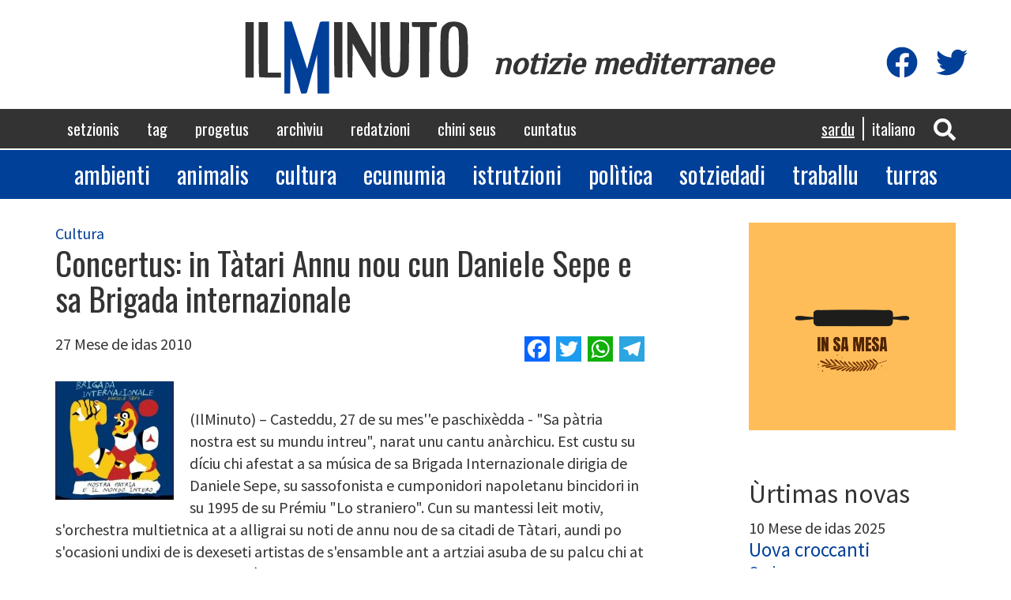

--- FILE ---
content_type: text/html; charset=UTF-8
request_url: https://www.ilminuto.info/sc/2010/12/concertus-tatari-annu-nou-cun-daniele-sepe-e-sa-brigada-internazionale
body_size: 6881
content:
<!DOCTYPE html>
<html  lang="sc" dir="ltr" prefix="content: http://purl.org/rss/1.0/modules/content/  dc: http://purl.org/dc/terms/  foaf: http://xmlns.com/foaf/0.1/  og: http://ogp.me/ns#  rdfs: http://www.w3.org/2000/01/rdf-schema#  schema: http://schema.org/  sioc: http://rdfs.org/sioc/ns#  sioct: http://rdfs.org/sioc/types#  skos: http://www.w3.org/2004/02/skos/core#  xsd: http://www.w3.org/2001/XMLSchema# ">
  <head>
    <meta charset="utf-8" />
<script async src="https://www.googletagmanager.com/gtag/js?id=UA-19949669-1"></script>
<script>window.dataLayer = window.dataLayer || [];function gtag(){dataLayer.push(arguments)};gtag("js", new Date());gtag("config", "UA-19949669-1", {"groups":"default","anonymize_ip":true,"allow_ad_personalization_signals":false});</script>
<link rel="canonical" href="https://www.ilminuto.info/sc/2010/12/concertus-tatari-annu-nou-cun-daniele-sepe-e-sa-brigada-internazionale" />
<meta property="og:type" content="article" />
<meta property="fb:app_id" content="http://www.ilminuto.info:8484/it/2020/03/luna-lughente-binos-tipicos-de-si-linghere-sas-lavras" />
<meta property="og:url" content="https://www.ilminuto.info/sc/2010/12/concertus-tatari-annu-nou-cun-daniele-sepe-e-sa-brigada-internazionale" />
<meta property="og:title" content="Concertus: in Tàtari Annu nou cun Daniele Sepe e sa Brigada internazionale" />
<meta property="og:image:url" content="https://www.ilminuto.info/sites/default/files/styles/metatag/public/upload/2020/02/cultura_3_1.jpg?h=e4ba70ab&amp;itok=IFB3tVzB" />
<meta property="og:image:secure_url" content="https://www.ilminuto.info/sites/default/files/styles/metatag/public/upload/2020/02/cultura_3_1.jpg?h=139a3656&amp;itok=IFB3tVzB" />
<meta property="og:image:type" content="image/jpeg" />
<meta property="og:image:width" content="1200" />
<meta property="og:image:height" content="630" />
<meta name="Generator" content="Drupal 8 (https://www.drupal.org)" />
<meta name="MobileOptimized" content="width" />
<meta name="HandheldFriendly" content="true" />
<meta name="viewport" content="width=device-width, initial-scale=1.0" />
<link rel="shortcut icon" href="/themes/custom/ilminuto/favicon.ico" type="image/vnd.microsoft.icon" />
<link rel="alternate" hreflang="sc" href="https://www.ilminuto.info/sc/2010/12/concertus-tatari-annu-nou-cun-daniele-sepe-e-sa-brigada-internazionale" />
<link rel="alternate" hreflang="it" href="https://www.ilminuto.info/it/2010/12/concerti-sassari-capodanno-con-daniele-sepe-e-la-brigada-internazionale" />
<link rel="revision" href="https://www.ilminuto.info/sc/2010/12/concertus-tatari-annu-nou-cun-daniele-sepe-e-sa-brigada-internazionale" />
<script>window.a2a_config=window.a2a_config||{};a2a_config.callbacks=[];a2a_config.overlays=[];a2a_config.templates={};</script>

    <title>Concertus: in Tàtari Annu nou cun Daniele Sepe e sa Brigada internazionale | ilMinuto</title>
    <link rel="stylesheet" media="all" href="/sites/default/files/css/css_8unelEIvHpvzcTnOGvr_tQHmYD7z7R8YSUiVByUXa6I.css" />
<link rel="stylesheet" media="all" href="https://cdn.jsdelivr.net/npm/bootstrap@3.4.1/dist/css/bootstrap.min.css" />
<link rel="stylesheet" media="all" href="https://cdn.jsdelivr.net/npm/@unicorn-fail/drupal-bootstrap-styles@0.0.2/dist/3.4.0/8.x-3.x/drupal-bootstrap.min.css" />
<link rel="stylesheet" media="all" href="/sites/default/files/css/css_blOB6hOmooBl7IdYnpCFKx7g0s7DI0H__hT0IK0ohiE.css" />
<link rel="stylesheet" media="all" href="//fonts.googleapis.com/css?family=Oswald" />
<link rel="stylesheet" media="all" href="//fonts.googleapis.com/css?family=Source+Sans+Pro" />
<link rel="stylesheet" media="all" href="//fonts.googleapis.com/css?family=Gayathri" />
<link rel="stylesheet" media="all" href="//fonts.googleapis.com/css?family=Aclonica" />
<link rel="stylesheet" media="all" href="//fonts.googleapis.com/css?family=Kanit" />
<link rel="stylesheet" media="all" href="//fonts.googleapis.com/css?family=Righteous" />
<link rel="stylesheet" media="all" href="//fonts.googleapis.com/css?family=Philosopher" />

    
<!--[if lte IE 8]>
<script src="/sites/default/files/js/js_VtafjXmRvoUgAzqzYTA3Wrjkx9wcWhjP0G4ZnnqRamA.js"></script>
<![endif]-->
<script src="https://use.fontawesome.com/releases/v5.10.0/js/all.js" defer crossorigin="anonymous"></script>
<script src="https://use.fontawesome.com/releases/v5.10.0/js/v4-shims.js" defer crossorigin="anonymous"></script>

  </head>
  <body class="path-node page-node-type-news has-glyphicons">
    <a href="#main-content" class="visually-hidden focusable skip-link">
      Skip to main content
    </a>
    
      <div class="dialog-off-canvas-main-canvas" data-off-canvas-main-canvas>
    

<div class="menumobile">

  <div class="social-icons">
    <div class="icon"><a href="https://www.facebook.com/pg/ilminuto.mediterranee/" target="_blank"
                         title="Visita la nostra pagina Facebook"><i class="fab fa-facebook"></i></a>
    </div>
    <div class="icon"><a href="https://twitter.com/ilminuto/" target="_blank"
                         title="Visita il nostro profilo Twitter"><i class="fab fa-twitter"></i></a>
    </div>
  </div>


    
    <ul class="menu main">
          <li>
        <a href="/sc/setzionis">Setzionis</a>
      </li>
          <li>
        <a href="/sc/tag-0">Tag</a>
      </li>
          <li>
        <a href="/sc/progetus">Progetus</a>
      </li>
          <li>
        <a href="/sc/archiviu">Archìviu</a>
      </li>
          <li>
        <a href="/sc/redatzioni">Redatzioni</a>
      </li>
          <li>
        <a href="/sc/kini-seus">Chini seus</a>
      </li>
          <li>
        <a href="/sc/cuntatus">Cuntatus</a>
      </li>
      </ul>

    
    <ul class="menu sezioni">
          <li>
        <a href="/sezioni/ambiente">Ambienti</a>
      </li>
          <li>
        <a href="/sezioni/animali">Animalis</a>
      </li>
          <li>
        <a href="/sezioni/cultura">Cultura</a>
      </li>
          <li>
        <a href="/sezioni/economia">Ecunumia</a>
      </li>
          <li>
        <a href="/sezioni/istruzione">Istrutzioni</a>
      </li>
          <li>
        <a href="/sezioni/politica">Polìtica</a>
      </li>
          <li>
        <a href="/sezioni/societa">Sotziedadi</a>
      </li>
          <li>
        <a href="/sezioni/lavoro">Traballu</a>
      </li>
          <li>
        <a href="/sezioni/cucina">Turras</a>
      </li>
      </ul>


</div>








<div class="header">

  <div class="container logo">
    <a href="https://www.ilminuto.info/sc"><img src="/themes/custom/ilminuto/images/logo.svg"/></a>
    <span class="subtitle">notizie mediterranee</span>

    <div class="social-icons">
      <div class="icon"><a href="https://www.facebook.com/pg/ilminuto.mediterranee/" target="_blank"
                           title="Visita la nostra pagina Facebook"><i class="fab fa-facebook"></i></a>
      </div>
      <div class="icon"><a href="https://twitter.com/ilminuto/" target="_blank"
                           title="Visita il nostro profilo Twitter"><i class="fab fa-twitter"></i></a>
      </div>
    </div>
  </div>

  <div class="mainmenu">
    <div class="container">
      <nav role="navigation" aria-labelledby="block-ilminuto-main-menu-menu" id="block-ilminuto-main-menu">
            <h2 class="sr-only" id="block-ilminuto-main-menu-menu">Navigazione principale</h2>

      
      <ul class="menu menu--main nav navbar-nav">
                      <li class="first">
                                        <a href="/sc/setzionis" data-drupal-link-system-path="node/10">Setzionis</a>
              </li>
                      <li>
                                        <a href="/sc/tag-0" data-drupal-link-system-path="node/12">Tag</a>
              </li>
                      <li>
                                        <a href="/sc/progetus" data-drupal-link-system-path="node/9">Progetus</a>
              </li>
                      <li>
                                        <a href="/sc/archiviu" data-drupal-link-system-path="node/7">Archìviu</a>
              </li>
                      <li>
                                        <a href="/sc/redatzioni" data-drupal-link-system-path="node/13">Redatzioni</a>
              </li>
                      <li>
                                        <a href="/sc/kini-seus" data-drupal-link-system-path="node/8">Chini seus</a>
              </li>
                      <li class="last">
                                        <a href="/sc/cuntatus" data-drupal-link-system-path="node/6">Cuntatus</a>
              </li>
        </ul>
  

  </nav>


      <div class="icons">
        <div class="icon"><a role="button" data-toggle="collapse" href="#ricercaHeader" aria-expanded="false"
                             aria-controls="ricercaHeader" id="bottoneRicerca">
            <i class="fas fa-search"></i></a></div>

              <section id="block-sidrtriggerbuttonblock" class="block block-sidr block-sidr-trigger clearfix">
  
    

      <button  data-sidr-options="{&quot;source&quot;:&quot;.menumobile&quot;,&quot;side&quot;:&quot;left&quot;,&quot;method&quot;:&quot;toggle&quot;,&quot;renaming&quot;:false,&quot;displace&quot;:false,&quot;nocopy&quot;:false}" class="sidr-trigger js-sidr-trigger has-icon has-text">
    <span class="sidr-trigger__icon"><i class="fas fa-bars"></i></span>    <span class="sidr-trigger__text">Menu</span></button>

  </section>



        <!-- <div clasS="icon"><i class="fas fa-bars"></i></div> -->
      </div>

      <section class="language-switcher-language-url block block-language block-language-blocklanguage-interface clearfix" id="block-selettorelingua" role="navigation">
  
    

      <ul class="links"><li hreflang="sc" data-drupal-link-system-path="node/3327" class="sc is-active"><a href="/sc/2010/12/concertus-tatari-annu-nou-cun-daniele-sepe-e-sa-brigada-internazionale" class="language-link is-active" hreflang="sc" data-drupal-link-system-path="node/3327">Sardu</a></li><li hreflang="it" data-drupal-link-system-path="node/3327" class="it"><a href="/it/2010/12/concerti-sassari-capodanno-con-daniele-sepe-e-la-brigada-internazionale" class="language-link" hreflang="it" data-drupal-link-system-path="node/3327">Italiano</a></li></ul>
  </section>



    </div>
  </div>

  <div class="collapse" id="ricercaHeader">
    <div class="ricerca-form container">
      <form action="https://www.ilminuto.info/sc/ricerca" method="get" name="ricerca-form">
        <input id="ricerca-testo" type="text" placeholder="Inserta unu fueddu o prus de unu" name="key" />
        <button type="submit"><i class="fa fa-search"></i></button>
      </form>
    </div>
  </div>

  <div class="menusezioni">
    <div class="container">
      <nav role="navigation" aria-labelledby="block-sezioni-menu" id="block-sezioni">
            
  <h2 class="visually-hidden" id="block-sezioni-menu">Sezioni</h2>
  

        
      <ul class="menu menu--sezioni nav">
                      <li class="first">
                                        <a href="/sezioni/ambiente">Ambienti</a>
              </li>
                      <li>
                                        <a href="/sezioni/animali">Animalis</a>
              </li>
                      <li>
                                        <a href="/sezioni/cultura">Cultura</a>
              </li>
                      <li>
                                        <a href="/sezioni/economia">Ecunumia</a>
              </li>
                      <li>
                                        <a href="/sezioni/istruzione">Istrutzioni</a>
              </li>
                      <li>
                                        <a href="/sezioni/politica">Polìtica</a>
              </li>
                      <li>
                                        <a href="/sezioni/societa">Sotziedadi</a>
              </li>
                      <li>
                                        <a href="/sezioni/lavoro">Traballu</a>
              </li>
                      <li class="last">
                                        <a href="/sezioni/cucina">Turras</a>
              </li>
        </ul>
  

  </nav>

    </div>
  </div>

  <div class="container">
    <div data-drupal-messages-fallback class="hidden"></div>

  </div>

</div>








  <div role="main" class="main-container container js-quickedit-main-content">
    <div class="row">

            
                  <section class="col-sm-8">

                          <a id="main-content"></a>
                        <div class="region region-content">
      <article role="article" about="/sc/2010/12/concertus-tatari-annu-nou-cun-daniele-sepe-e-sa-brigada-internazionale" class="news full clearfix">

  <div class="content">



        
      <div class="field field--name-field-sezione field--type-entity-reference field--label-hidden field--items">
              <a href="/sc/setzionis/cultura" hreflang="sc">Cultura</a>          </div>
  

    <h1 class="page-header"><span>Concertus: in Tàtari Annu nou cun Daniele Sepe e sa Brigada internazionale</span>
</h1>

    
    <div class="row subheader">
      <div class="col-md-6"><div class="data-creazione"> 27 Mese de idas 2010</div></div>
      <div class="col-md-6 text-align-right"><span class="a2a_kit a2a_kit_size_32 addtoany_list" data-a2a-url="https://www.ilminuto.info/sc/2010/12/concertus-tatari-annu-nou-cun-daniele-sepe-e-sa-brigada-internazionale" data-a2a-title="Concertus: in Tàtari Annu nou cun Daniele Sepe e sa Brigada internazionale"><a class="a2a_button_facebook"></a><a class="a2a_button_twitter"></a><a class="a2a_button_whatsapp"></a><a class="a2a_button_telegram"></a></span></div>
    </div>

    
    
            <div class="field field--name-field-immagine-vecchia field--type-entity-reference field--label-hidden field--item"><div>
  
  
  <div class="field field--name-field-media-image field--type-image field--label-visually_hidden">
    <div class="field--label sr-only">Image</div>
              <div class="field--item">  <img src="/sites/default/files/upload/2010/12/brigata_internazionale-150x150.jpg" width="150" height="150" alt="brigata_internazionale-150x150.jpg" typeof="foaf:Image" class="img-responsive" />

</div>
          </div>

</div>
</div>
      
    
            <div class="field field--name-field-testo field--type-text-with-summary field--label-hidden field--item"><p><br />
</p><p>(IlMinuto) – Casteddu, 27 de su mes''e paschixèdda - "Sa pàtria nostra est su mundu intreu", narat unu cantu anàrchicu. Est custu su díciu chi afestat a sa música de sa Brigada Internazionale dirigia de Daniele Sepe, su sassofonista e cumponidori napoletanu bincidori in su 1995 de su Prémiu "Lo straniero". Cun su mantessi leit motiv, s'orchestra multietnica at a alligrai su noti de annu nou de sa citadi de Tàtari, aundi po s'ocasioni undixi de is dexeseti artistas de s'ensamble ant a artziai asuba de su palcu chi at a benni allestiu in pratza de Itàlia.<br /><br />
"Abetendi sa rivolutzioni manna - si podit ligi in d'una nota de imprenta - sa Brigada Internazionale portat in giru sa música mirífica de sa genti prus pobera de sa terra. E ddu fait in alligria. Po dispetu". In su noti tra su 31 de su mes''e paschixèdda e s'1 de su mes''e gennàrgiu, su centru turritanu at a arrembombai cun is medas abbratzus musicalis, serbendusì de sonus chi benint de sa Bosnia, de s'Argentina, de sa Svezia, de Cuba, de sa Romania, de su Brasili, de su Senegal, de s'Algeria e de s'Itàlia. Una festa manna de sonus ammesturaus comenti arrespusta a s'intolleràntzia, "de su reselu po su diversu, de is rundhas citadinas, de is esercitus in is istradas". Contra a totu custu sa Brigada Internazionale no at abarrai frimma e muda, poita - scririt Daniele sepe - "mudus no bolleus abarrai".</p><br />
<p></p><br /></div>
      

    <div class="reserved">© RIPRODUZIONE RISERVATA</div>

    
  <div class="field field--name-field-tags field--type-entity-reference field--label-inline">
    <div class="field--label">Tags</div>
        <div class="field__items">
                    <a href="/sc/tag/cuncertus" hreflang="sc">cuncertus</a>                </div>
      </div>

    

    



    <section>
  
  

  
</section>

  </div>

</article>


  </div>

           

              </section>

                              <aside class="col-sm-3 col-sm-push-1" role="complementary">
              <div class="region region-sidebar">
    <section id="block-progettoincorso" class="block block-ilminuto-utils block-active-project clearfix">
  
    

      <a href="https://www.ilminuto.info/sc/progetu/sa-mesa"><img src="https://www.ilminuto.info/sites/default/files/upload/2022/03/insamesa.png" alt="Logo Progetto" /></a>
  </section>

<section class="views-element-container block block-views block-views-blocknews-ultime-news clearfix" id="block-views-block-news-ultime-news">
  
      <h2 class="block-title">Ùrtimas novas</h2>
    

      <div class="form-group"><div class="ultime-news view view-news view-id-news view-display-id-ultime_news js-view-dom-id-1ddef5ac25c384a48772882770abebc8e44de21312bd327980a24ad76a2376b1">
  
    
      
      <div class="view-content">
          <div class="views-row"><article role="article" lang="it" about="/it/2025/12/uova-croccanti" class="news elenco clearfix">

  <div class="content">

    10 Mese de idas 2025
    <h3 class="page-header"><a href="/it/2025/12/uova-croccanti"><span>Uova croccanti</span>
</a></h3>
    
      <div class="field field--name-field-sezione field--type-entity-reference field--label-hidden field--items">
              <a href="/it/sezioni/cucina" hreflang="it">Cucina</a>          </div>
  
  </div>

</article>
</div>
    <div class="views-row"><article role="article" about="/sc/2025/12/caso-rwm-i-pareri-tecnici-non-devono-diventare-alibi-le-scelte-politiche" class="news elenco clearfix">

  <div class="content">

    9 Mese de idas 2025
    <h3 class="page-header"><a href="/sc/2025/12/caso-rwm-i-pareri-tecnici-non-devono-diventare-alibi-le-scelte-politiche"><span>Caso RWM: i pareri tecnici non devono diventare alibi per le scelte politiche</span>
</a></h3>
    
      <div class="field field--name-field-sezione field--type-entity-reference field--label-hidden field--items">
              <a href="/sc/setzionis/politica" hreflang="sc">Polìtica</a>          </div>
  
  </div>

</article>
</div>
    <div class="views-row"><article role="article" about="/sc/2025/12/caso-rwm-i-pareri-tecnici-non-devono-diventare-alibi-le-scelte-politiche" class="news elenco clearfix">

  <div class="content">

    9 Mese de idas 2025
    <h3 class="page-header"><a href="/sc/2025/12/caso-rwm-i-pareri-tecnici-non-devono-diventare-alibi-le-scelte-politiche"><span>Caso RWM: i pareri tecnici non devono diventare alibi per le scelte politiche</span>
</a></h3>
    
      <div class="field field--name-field-sezione field--type-entity-reference field--label-hidden field--items">
              <a href="/sc/setzionis/politica" hreflang="sc">Polìtica</a>          </div>
  
  </div>

</article>
</div>
    <div class="views-row"><article role="article" lang="it" about="/it/2025/11/opinedda-focaccia-dolce-ai-pinoli" class="news elenco clearfix">

  <div class="content">

    26 Onniasantu 2025
    <h3 class="page-header"><a href="/it/2025/11/opinedda-focaccia-dolce-ai-pinoli"><span>Opinedda (focaccia dolce ai pinoli)</span>
</a></h3>
    
      <div class="field field--name-field-sezione field--type-entity-reference field--label-hidden field--items">
              <a href="/it/sezioni/cucina" hreflang="it">Cucina</a>          </div>
  
  </div>

</article>
</div>
    <div class="views-row"><article role="article" lang="it" about="/it/2025/11/risotto-sapor-di-sardegna" class="news elenco clearfix">

  <div class="content">

    24 Onniasantu 2025
    <h3 class="page-header"><a href="/it/2025/11/risotto-sapor-di-sardegna"><span>Risotto sapor di Sardegna</span>
</a></h3>
    
      <div class="field field--name-field-sezione field--type-entity-reference field--label-hidden field--items">
              <a href="/it/sezioni/cucina" hreflang="it">Cucina</a>          </div>
  
  </div>

</article>
</div>

    </div>
  
          </div>
</div>

  </section>


  </div>

          </aside>
                  </div>
  </div>

<div class="footer">
  <div class="container">

    <div class="main-menu">

            
            <ul>
                  <li>
            <a href="/sc/setzionis">Setzionis</a>
          </li>
                  <li>
            <a href="/sc/tag-0">Tag</a>
          </li>
                  <li>
            <a href="/sc/progetus">Progetus</a>
          </li>
                  <li>
            <a href="/sc/archiviu">Archìviu</a>
          </li>
                  <li>
            <a href="/sc/redatzioni">Redatzioni</a>
          </li>
                  <li>
            <a href="/sc/kini-seus">Chini seus</a>
          </li>
                  <li>
            <a href="/sc/cuntatus">Cuntatus</a>
          </li>
              </ul>

    </div>

    <div class="separator"></div>

    <div class="disclaimer">
      <p>IlMinuto notizie Mediterranee, Testata giornalistica registrata al Tribunale di Cagliari n. 12/09-8/6/2009. P.
        Iva: 01158810950. </p>
      <p>Sito realizzato da Sergio Durzu - Hosting by <a href="https://www.kimsufi.com/it/" target="_blank">Kimsufi</a></p>
    </div>

  </div>
</div>

  </div>

    
    <script type="application/json" data-drupal-selector="drupal-settings-json">{"path":{"baseUrl":"\/","scriptPath":null,"pathPrefix":"sc\/","currentPath":"node\/3327","currentPathIsAdmin":false,"isFront":false,"currentLanguage":"sc"},"pluralDelimiter":"\u0003","suppressDeprecationErrors":true,"google_analytics":{"account":"UA-19949669-1","trackOutbound":true,"trackMailto":true,"trackDownload":true,"trackDownloadExtensions":"7z|aac|arc|arj|asf|asx|avi|bin|csv|doc(x|m)?|dot(x|m)?|exe|flv|gif|gz|gzip|hqx|jar|jpe?g|js|mp(2|3|4|e?g)|mov(ie)?|msi|msp|pdf|phps|png|ppt(x|m)?|pot(x|m)?|pps(x|m)?|ppam|sld(x|m)?|thmx|qtm?|ra(m|r)?|sea|sit|tar|tgz|torrent|txt|wav|wma|wmv|wpd|xls(x|m|b)?|xlt(x|m)|xlam|xml|z|zip"},"bootstrap":{"forms_has_error_value_toggle":1,"modal_animation":1,"modal_backdrop":"true","modal_focus_input":1,"modal_keyboard":1,"modal_select_text":1,"modal_show":1,"modal_size":"","popover_enabled":1,"popover_animation":1,"popover_auto_close":1,"popover_container":"body","popover_content":"","popover_delay":"0","popover_html":0,"popover_placement":"right","popover_selector":"","popover_title":"","popover_trigger":"click","tooltip_enabled":1,"tooltip_animation":1,"tooltip_container":"body","tooltip_delay":"0","tooltip_html":0,"tooltip_placement":"auto left","tooltip_selector":"","tooltip_trigger":"hover"},"user":{"uid":0,"permissionsHash":"44ccee3e84bb090a20a90945bd06be5a0c52964aaa191f58444f1dc2136ca0a8"}}</script>
<script src="/sites/default/files/js/js_i_-7NIqqQICgHpr4Ku75UtK7WTHgKL539Ji91zFL6J0.js"></script>
<script src="https://static.addtoany.com/menu/page.js" async></script>
<script src="/sites/default/files/js/js_u9LXYJzRrTZCDpx7OfMoajgmjVqtvZgXdsp1Wb1qI0o.js"></script>
<script src="https://cdn.jsdelivr.net/npm/bootstrap@3.4.1/dist/js/bootstrap.min.js" integrity="sha256-nuL8/2cJ5NDSSwnKD8VqreErSWHtnEP9E7AySL+1ev4=" crossorigin="anonymous"></script>
<script src="/sites/default/files/js/js_Wo5x7PzMtqSDoaU43QoJbpFGl_welpm5j6z0gF85smk.js"></script>

  </body>
</html>


--- FILE ---
content_type: image/svg+xml
request_url: https://www.ilminuto.info/themes/custom/ilminuto/images/logo.svg
body_size: 2157
content:
<?xml version="1.0" encoding="UTF-8" standalone="no"?>
<!-- Created with Inkscape (http://www.inkscape.org/) -->

<svg
   xmlns:dc="http://purl.org/dc/elements/1.1/"
   xmlns:cc="http://creativecommons.org/ns#"
   xmlns:rdf="http://www.w3.org/1999/02/22-rdf-syntax-ns#"
   xmlns:svg="http://www.w3.org/2000/svg"
   xmlns="http://www.w3.org/2000/svg"
   xmlns:sodipodi="http://sodipodi.sourceforge.net/DTD/sodipodi-0.dtd"
   xmlns:inkscape="http://www.inkscape.org/namespaces/inkscape"
   width="450"
   height="150"
   viewBox="0 0 119.06249 39.687501"
   version="1.1"
   id="svg8"
   inkscape:version="0.92.3 (2405546, 2018-03-11)"
   sodipodi:docname="logo.svg">
  <defs
     id="defs2" />
  <sodipodi:namedview
     id="base"
     pagecolor="#ffffff"
     bordercolor="#666666"
     borderopacity="1.0"
     inkscape:pageopacity="0.0"
     inkscape:pageshadow="2"
     inkscape:zoom="1"
     inkscape:cx="180.3779"
     inkscape:cy="72.259614"
     inkscape:document-units="mm"
     inkscape:current-layer="layer1"
     showgrid="false"
     inkscape:window-width="1920"
     inkscape:window-height="1016"
     inkscape:window-x="0"
     inkscape:window-y="27"
     inkscape:window-maximized="1"
     units="px" />
  <metadata
     id="metadata5">
    <rdf:RDF>
      <cc:Work
         rdf:about="">
        <dc:format>image/svg+xml</dc:format>
        <dc:type
           rdf:resource="http://purl.org/dc/dcmitype/StillImage" />
        <dc:title></dc:title>
      </cc:Work>
    </rdf:RDF>
  </metadata>
  <g
     inkscape:label="Livello 1"
     inkscape:groupmode="layer"
     id="layer1"
     transform="translate(0,-257.31248)">
    <path
       inkscape:connector-curvature="0"
       id="path27"
       d="m 3.8652384,273.22249 v -13.9473 h 2.0816751 2.08169 v 13.9473 13.94729 h -2.08169 -2.0816751 z m 6.9389466,13.66973 c -0.152635,-0.15263 -0.277559,-6.42894 -0.277559,-13.94729 v -13.66974 h 2.289855 2.289857 v 12.69829 12.69828 h 3.330686 3.330701 v 1.24901 1.24901 h -5.342998 c -2.938633,0 -5.467891,-0.12494 -5.620542,-0.27756 z m 37.886663,0 c -0.152635,-0.15263 -0.277559,-6.42894 -0.277559,-13.94729 v -13.66974 h 2.081686 2.08169 v 13.9473 13.94729 h -1.80413 c -0.992266,0 -1.92902,-0.12494 -2.081687,-0.27756 z m 6.661407,0 c -0.15264,-0.15263 -0.27756,-6.42894 -0.27756,-13.94729 v -13.66974 h 1.21728 c 1.156237,0 1.458857,0.44379 6.032937,8.84717 l 4.81564,8.84717 0.003,-8.84717 0.005,-8.84717 h 1.04084 1.04085 v 13.97626 13.97624 l -0.89141,-0.13312 c -0.67497,-0.10071 -2.06496,-2.18676 -5.72463,-8.59128 l -4.83323,-8.45823 -0.11251,8.56232 -0.11251,8.56232 h -0.962997 c -0.52966,0 -1.08791,-0.12494 -1.24056,-0.27756 z m 20.806797,-0.15059 c -1.46857,-0.44009 -2.6409,-1.4731 -3.52922,-3.1098 -0.56903,-1.04842 -0.70272,-3.11318 -0.82897,-12.80335 l -0.15059,-11.55335 h 2.32877 2.32877 v 11.214 c 0,13.27044 0.19087,14.16062 3.03968,14.17618 2.13279,0.011 2.37269,-1.41982 2.37269,-14.15747 v -11.27622 l 2.18577,0.12588 2.18578,0.12589 -0.0187,11.2411 c -0.0181,10.85125 -0.0513,11.30355 -0.96119,13.04183 -1.48334,2.83405 -5.24871,4.08544 -8.95287,2.97541 z m 15.55328,-12.24844 v -12.72004 h -2.08169 c -2.03542,0 -2.08167,-0.0277 -2.08167,-1.24901 v -1.24901 h 6.24505 6.245058 v 1.24901 c 0,1.20215 -0.07,1.24901 -1.867418,1.24901 h -1.8674 l -0.11015,12.5942 -0.11015,12.59419 -2.18578,0.12588 -2.18577,0.12589 z m 13.877718,12.21968 c -1.43511,-0.4155 -3.33303,-2.39414 -3.70039,-3.8578 -0.12699,-0.50587 -0.17374,-5.16202 -0.10401,-10.34699 0.13926,-10.35238 0.1681,-10.47333 2.99341,-12.58273 1.59143,-1.18816 5.70389,-1.19453 7.75007,-0.0126 2.802,1.61936 3.12252,2.96411 3.12252,13.10091 0,8.55262 -0.0428,9.03143 -0.96118,10.75196 -1.53379,2.87348 -5.22501,4.06865 -9.10048,2.94665 z m 5.19147,-3.90987 c 0.39543,-1.21104 0.50813,-4.10128 0.41633,-10.67792 -0.11519,-8.25181 -0.1947,-9.09343 -0.9368,-9.91255 -1.20639,-1.33162 -2.76657,-0.98687 -3.66403,0.80963 -0.62286,1.24684 -0.72802,2.70616 -0.72859,10.10956 -8.3e-4,10.47548 0.29067,11.66887 2.79915,11.46164 1.42496,-0.1177 1.62239,-0.28492 2.11394,-1.79036 z"
       style="fill:#333333;fill-opacity:1;stroke-width:1"
       sodipodi:nodetypes="ccccccccccscccccccccsccscccccsccscssccccccccccccsccccccccscscccccccccsscccsscccccccccccsccccsccccc" />
    <path
       sodipodi:nodetypes="ccccccscscccccccccscccccccc"
       style="fill:#004099;fill-opacity:1;stroke-width:1"
       d="m 23.433052,277.14092 v -18.11067 h 1.854815 1.854831 l 3.869817,11.89979 3.869818,11.89979 2.881514,-10.54669 c 1.584839,-5.80068 3.04562,-11.15559 3.246185,-11.89979 0.354806,-1.31656 0.425947,-1.3531 2.634938,-1.3531 h 2.270281 v 18.11067 18.11065 h -2.906817 -2.906832 l -0.111565,-9.83618 -0.111565,-9.83619 -2.250455,8.48309 c -1.237728,4.66571 -2.417487,9.092 -2.621672,9.8362 -0.322736,1.17631 -0.549754,1.35308 -1.737695,1.35308 h -1.366445 l -2.67327,-9.00015 -2.673253,-9.00016 -0.112195,9.00016 -0.112194,9.00015 h -1.449058 -1.449073 z"
       id="path840"
       inkscape:connector-curvature="0" />
  </g>
</svg>
